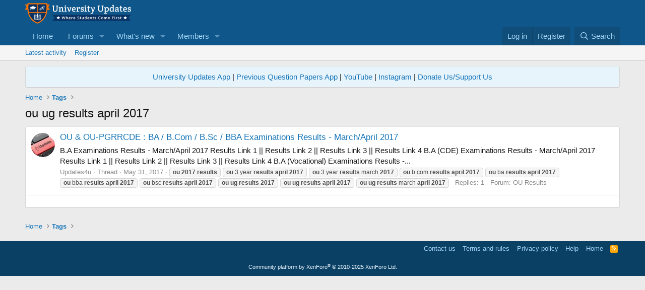

--- FILE ---
content_type: text/html; charset=utf-8
request_url: https://www.forum.universityupdates.in/tags/ou-ug-results-april-2017/
body_size: 11703
content:
<!DOCTYPE html>
<html id="XF" lang="en-US" dir="LTR"
	data-xf="2.3"
	data-app="public"
	
	
	data-template="tag_view"
	data-container-key=""
	data-content-key="tag-353"
	data-logged-in="false"
	data-cookie-prefix="xf_"
	data-csrf="1769517239,97b2e9057f6e7ff08ea54fa284f07882"
	class="has-no-js template-tag_view"
	>
<head>
	
		<link rel="amphtml" href="https://www.forum.universityupdates.in/tags/ou-ug-results-april-2017/?amp=1">
	

	
	
	

	<meta charset="utf-8" />
	<title>ou ug results april 2017 | University Updates</title>
	<link rel="manifest" href="/webmanifest.php">

	<meta http-equiv="X-UA-Compatible" content="IE=Edge" />
	<meta name="viewport" content="width=device-width, initial-scale=1, viewport-fit=cover">

	
		<meta name="theme-color" content="#0f578a" />
	

	<meta name="apple-mobile-web-app-title" content="UU">
	
		<link rel="apple-touch-icon" href="https://universityupdates.b-cdn.net/data/assets/logo/192x192.png">
		

	
		<link rel="canonical" href="https://www.forum.universityupdates.in/tags/ou-ug-results-april-2017/" />
	

	
		
	
	
	<meta property="og:site_name" content="University Updates" />


	
	
		
	
	
	<meta property="og:type" content="website" />


	
	
		
	
	
	
		<meta property="og:title" content="ou ug results april 2017" />
		<meta property="twitter:title" content="ou ug results april 2017" />
	


	
	
	
		
	
	
	<meta property="og:url" content="https://www.forum.universityupdates.in/tags/ou-ug-results-april-2017/" />


	
	
		
	
	
	
		<meta property="og:image" content="https://universityupdates.b-cdn.net/data/assets/logo/TlfGryY.png" />
		<meta property="twitter:image" content="https://universityupdates.b-cdn.net/data/assets/logo/TlfGryY.png" />
		<meta property="twitter:card" content="summary" />
	


	

	
	
	
	

	<link rel="stylesheet" href="/css.php?css=public%3Anormalize.css%2Cpublic%3Afa.css%2Cpublic%3Acore.less%2Cpublic%3Aapp.less&amp;s=1&amp;l=1&amp;d=1769257961&amp;k=6d12a6b879ebf96a0d2ad5c347e323868d115e47" />

	<link rel="stylesheet" href="/css.php?css=public%3Anotices.less%2Cpublic%3Asiropu_ads_manager_ad.less%2Cpublic%3Aextra.less&amp;s=1&amp;l=1&amp;d=1769257961&amp;k=e099d86af6fa875b64b57c2f534e86000b1b65be" />


	
		<script src="https://universityupdates.b-cdn.net/js/xf/preamble.min.js?_v=bf1ff639"></script>
	

	
	<script src="https://universityupdates.b-cdn.net/js/vendor/vendor-compiled.js?_v=bf1ff639" defer></script>
	<script src="https://universityupdates.b-cdn.net/js/xf/core-compiled.js?_v=bf1ff639" defer></script>

	<script>
	XF.samViewCountMethod = "view";
	XF.samServerTime = 1769517239;
	XF.samItem = ".samItem";
	XF.samCodeUnit = ".samCodeUnit";
	XF.samBannerUnit = ".samBannerUnit";
</script>


	<script>
		window.addEventListener('DOMContentLoaded', () => {
			const adBlockAction = "backup";
			const supportUsTitle = "Please support us";
			const supportUsMessage = "Please support us by disabling AdBlocker on our website.";
			const supportRedirectUrl = "";
			const adBlockNotice = {
				element: '.p-body-content',
				method: 'prepend',
				content: "",
				interval: 0,
				views: 0
			};
			function getComputedStyle(element) {
				const computedStyle = window.getComputedStyle(element);
				return computedStyle.display;
			}
			function hasContentHeight(ad) {
				if (getComputedStyle(ad.parentNode) == 'none') {
					return false;
				}
				if (ad.querySelector('[data-xf-init="sam-lazy"]')) {
					return true;
				}
				const adminActions = ad.querySelector('.samAdminActions');
				const ignoreContent = ad.querySelector('.samIgnoreContent');
				const adsenseUnit = ad.querySelector('ins.adsbygoogle');
				const googleTagUnit = ad.querySelector('[id^="div-gpt-ad"]');
				let ignoredHeight = 0;
				if (adminActions) {
					ignoredHeight += adminActions.offsetHeight;
				}
				if (ignoreContent) {
					ignoredHeight += ignoreContent.offsetHeight;
				}
				if (adsenseUnit) {
					if (adsenseUnit[0].attributes['data-adsbygoogle-status'] === undefined) {
						return false;
					} else if (adsenseUnit.style.display == 'none') {
						return true;
					}
				} else if (googleTagUnit) {
					if (googleTagUnit.style.minHeight == '1px') {
						return false;
					}
				}
				return (ad.innerHeight - ignoredHeight) > 0;
			}
			function initDetection() {
				const adUnits = document.querySelectorAll(XF.samCodeUnit + ' ' + XF.samItem + ':not(.samLazyLoading)' + ',' + XF.samBannerUnit + ' ' + XF.samItem + ':not(.samLazyLoading)');
				if (adUnits.length) {
					document.querySelector('body').append(XF.createElementFromString('<div id="samDtcr" class="banner_728x90 ad-banner advertising ads samCodeUnit" />'));
					const divGpt = document.querySelectorAll('div[id^="div-gpt-"]');
					let elBlkd = 0;
					adUnits.forEach(item => {
						item.querySelectorAll('img:not([data-src])').forEach(img => {
							if (img.naturalWidth === 0 && img.naturalHeight === 0) {
								elBlkd++;
							}
						});
					});
					if (divGpt.length) {
						divGpt.forEach(item => {
							if (getComputedStyle(item) == 'none') {
								elBlkd++;
							}
						});
					}
					if (getComputedStyle(document.getElementById('samDtcr')) == 'none' || XF.samCoreLoaded === undefined || elBlkd > 0) {
						if (adBlockAction == 'backup' || adBlockAction == 'message') {
							   adUnits.forEach(item => {
									if (!(hasContentHeight(item) && item.querySelector('a img[data-src]'))) {
										 if (adBlockAction == 'backup') {
											  var backup = item.querySelector('.samBackup');
											  if (backup) {
												   const bkpImg = backup.querySelectorAll('img');
												  if (bkpImg.length) {
													  bkpImg.forEach(img => {
															img.setAttribute('src', img.dataset.src);
													  });
												  }
												  backup.style.display = 'block';
											  }
										 } else {
											const supportUs = XF.createElementFromString('<div class="samSupportUs">' + supportUsMessage + '</div>');
											item.prepend(supportUs);
										 }
									}
							   });
						  } else {
							   let adsBlocked = 0;
							   adUnits.forEach(item => {
									if (!hasContentHeight(item)) {
										 adsBlocked++;
									}
							   });
								const views = adBlockNotice.views;
								const canDisplayNotice = views && 0 > views || views == 0;
							   if (adsBlocked && canDisplayNotice) {
								   if (adBlockAction == 'notice') {
									   const dismissCookieTime = adBlockNotice.interval ? XF.Cookie.get('sam_notice_dismiss') : false;
									   if (dismissCookieTime && (Math.floor(Date.now() / 1000) - dismissCookieTime <= (adBlockNotice.interval * 60))) {
											return;
									   }
									   let content = supportUsMessage;
									   if (adBlockNotice.content) {
										   content = adBlockNotice.content;
									   }
									   const notice = XF.createElementFromString('<div id="samNotice"><a role="button" id="samDismiss">×</a><span>' + content + '</span></div>');
									   const container = document.querySelector(adBlockNotice.element);
									   if (adBlockNotice.method == 'prepend') {
										   container.prepend(notice);
									   } else {
										   container.append(notice);
									   }
									   notice.style.display = 'block';
									   document.querySelector('body').classList.add('samAdBlockDetected');
								   } else {
									   const pUrl = window.location.href;
									   const rUrl = supportRedirectUrl;
									   if (rUrl && pUrl.indexOf(rUrl) === -1) {
										   window.location.href = rUrl;
										   return;
									   }
									   XF.showOverlay(XF.getOverlayHtml({title: supportUsTitle, dismissible: false, html: '<div class="blockMessage">' + supportUsMessage + '</div>'}), {backdropClose: false, keyboard: false, escapeClose: false, className: 'samSupportUsOverlay'});
									   document.querySelector('head').append('<style>::-webkit-scrollbar{display: none;}</style>');
									   const overlay = document.querySelector('.samSupportUsOverlay');
									   overlay.style.backgroundColor = 'black';
									   overlay.style.display = 'block';
								   }
							   }
						  }
					 }
				}
			}
			initDetection();
			const dismiss = document.getElementById('samDismiss');
			if (dismiss) {
				XF.on(dismiss, 'click', () => {
					dismiss.closest('#samNotice').style.display = 'none';
					document.querySelector('body').classList.remove('samAdBlockDetected');
					XF.Cookie.set('sam_notice_dismiss', Math.floor(Date.now() / 1000));
				});
			}
		});
	</script>

<script>
	window.addEventListener('DOMContentLoaded', () => {
		var bkp = document.querySelectorAll('div[data-ba]');
		if (bkp) {
			bkp.forEach(item => {
				var ad = item;
				if (ad.querySelector('ins.adsbygoogle').style.display == 'none') {
					 XF.ajax('GET', XF.canonicalizeUrl('index.php?sam-item/' + ad.dataset.ba + '/get-backup'), {}, data => {
						 if (data.backup) {
							 ad.html(data.backup);
						 }
					 }, { skipDefault: true, global: false});
				}
			});
		}
		const advHere = document.querySelectorAll('.samAdvertiseHereLink');
		if (advHere) {
			advHere.forEach(item => {
				var unit = item.parentNode;
				if (unit.classList.contains('samCustomSize')) {
					unit.style.marginBottom = 20;
				}
			});
		}
		const ff = document.querySelectorAll('div[data-position="footer_fixed"] > div[data-cv="true"]');
		if (ff) {
			ff.forEach(item => {
				XF.trigger(item, 'adView');
			});
		}
	});
</script>
	
	

		
			
		

		
	



	<script>
		XF.ready(() =>
		{
			XF.extendObject(true, XF.config, {
				// 
				userId: 0,
				enablePush: true,
				pushAppServerKey: 'BFuNMgMr3uvwYBYcSH5C-AmkbbHoGD77xeH1yDGJjLxuvro2TlC2bnVL9_3jkQqrWKJFR6ecutvtnOa0O38ZVtQ',
				url: {
					fullBase: 'https://www.forum.universityupdates.in/',
					basePath: '/',
					css: '/css.php?css=__SENTINEL__&s=1&l=1&d=1769257961',
					js: 'https://universityupdates.b-cdn.net/js/__SENTINEL__?_v=bf1ff639',
					icon: '/data/local/icons/__VARIANT__.svg?v=1769257961#__NAME__',
					iconInline: '/styles/fa/__VARIANT__/__NAME__.svg?v=5.15.3',
					keepAlive: '/login/keep-alive'
				},
				cookie: {
					path: '/',
					domain: '',
					prefix: 'xf_',
					secure: true,
					consentMode: 'disabled',
					consented: ["optional","_third_party"]
				},
				cacheKey: 'f3ed7234243583f554e27d349fe769c5',
				csrf: '1769517239,97b2e9057f6e7ff08ea54fa284f07882',
				js: {"https:\/\/universityupdates.b-cdn.net\/js\/siropu\/am\/core.min.js?_v=bf1ff639":true},
				fullJs: false,
				css: {"public:notices.less":true,"public:siropu_ads_manager_ad.less":true,"public:extra.less":true},
				time: {
					now: 1769517239,
					today: 1769452200,
					todayDow: 2,
					tomorrow: 1769538600,
					yesterday: 1769365800,
					week: 1768933800,
					month: 1767205800,
					year: 1767205800
				},
				style: {
					light: '',
					dark: '',
					defaultColorScheme: 'light'
				},
				borderSizeFeature: '3px',
				fontAwesomeWeight: 'r',
				enableRtnProtect: true,
				
				enableFormSubmitSticky: true,
				imageOptimization: '0',
				imageOptimizationQuality: 0.85,
				uploadMaxFilesize: 10485760,
				uploadMaxWidth: 0,
				uploadMaxHeight: 0,
				allowedVideoExtensions: ["m4v","mov","mp4","mp4v","mpeg","mpg","ogv","webm"],
				allowedAudioExtensions: ["mp3","opus","ogg","wav"],
				shortcodeToEmoji: true,
				visitorCounts: {
					conversations_unread: '0',
					alerts_unviewed: '0',
					total_unread: '0',
					title_count: true,
					icon_indicator: true
				},
				jsMt: {"xf\/action.js":"61b99425","xf\/embed.js":"40132ab1","xf\/form.js":"40132ab1","xf\/structure.js":"61b99425","xf\/tooltip.js":"40132ab1"},
				jsState: {},
				publicMetadataLogoUrl: 'https://universityupdates.b-cdn.net/data/assets/logo/TlfGryY.png',
				publicPushBadgeUrl: 'https://www.forum.universityupdates.in/styles/default/xenforo/bell.png'
			})

			XF.extendObject(XF.phrases, {
				// 
				date_x_at_time_y:     "{date} at {time}",
				day_x_at_time_y:      "{day} at {time}",
				yesterday_at_x:       "Yesterday at {time}",
				x_minutes_ago:        "{minutes} minutes ago",
				one_minute_ago:       "1 minute ago",
				a_moment_ago:         "A moment ago",
				today_at_x:           "Today at {time}",
				in_a_moment:          "In a moment",
				in_a_minute:          "In a minute",
				in_x_minutes:         "In {minutes} minutes",
				later_today_at_x:     "Later today at {time}",
				tomorrow_at_x:        "Tomorrow at {time}",
				short_date_x_minutes: "{minutes}m",
				short_date_x_hours:   "{hours}h",
				short_date_x_days:    "{days}d",

				day0: "Sunday",
				day1: "Monday",
				day2: "Tuesday",
				day3: "Wednesday",
				day4: "Thursday",
				day5: "Friday",
				day6: "Saturday",

				dayShort0: "Sun",
				dayShort1: "Mon",
				dayShort2: "Tue",
				dayShort3: "Wed",
				dayShort4: "Thu",
				dayShort5: "Fri",
				dayShort6: "Sat",

				month0: "January",
				month1: "February",
				month2: "March",
				month3: "April",
				month4: "May",
				month5: "June",
				month6: "July",
				month7: "August",
				month8: "September",
				month9: "October",
				month10: "November",
				month11: "December",

				active_user_changed_reload_page: "The active user has changed. Reload the page for the latest version.",
				server_did_not_respond_in_time_try_again: "The server did not respond in time. Please try again.",
				oops_we_ran_into_some_problems: "Oops! We ran into some problems.",
				oops_we_ran_into_some_problems_more_details_console: "Oops! We ran into some problems. Please try again later. More error details may be in the browser console.",
				file_too_large_to_upload: "The file is too large to be uploaded.",
				uploaded_file_is_too_large_for_server_to_process: "The uploaded file is too large for the server to process.",
				files_being_uploaded_are_you_sure: "Files are still being uploaded. Are you sure you want to submit this form?",
				attach: "Attach files",
				rich_text_box: "Rich text box",
				close: "Close",
				link_copied_to_clipboard: "Link copied to clipboard.",
				text_copied_to_clipboard: "Text copied to clipboard.",
				loading: "Loading…",
				you_have_exceeded_maximum_number_of_selectable_items: "You have exceeded the maximum number of selectable items.",

				processing: "Processing",
				'processing...': "Processing…",

				showing_x_of_y_items: "Showing {count} of {total} items",
				showing_all_items: "Showing all items",
				no_items_to_display: "No items to display",

				number_button_up: "Increase",
				number_button_down: "Decrease",

				push_enable_notification_title: "Push notifications enabled successfully at University Updates",
				push_enable_notification_body: "Thank you for enabling push notifications!",

				pull_down_to_refresh: "Pull down to refresh",
				release_to_refresh: "Release to refresh",
				refreshing: "Refreshing…"
			})
		})
	</script>

	<script src="https://universityupdates.b-cdn.net/js/siropu/am/core.min.js?_v=bf1ff639" defer></script>



	

	
	<script async src="https://www.googletagmanager.com/gtag/js?id=G-23VXN45G9L"></script>
	<script>
		window.dataLayer = window.dataLayer || [];
		function gtag(){dataLayer.push(arguments);}
		gtag('js', new Date());
		gtag('config', 'G-23VXN45G9L', {
			// 
			
			
		});
	</script>


	

		
			
		

		
	


</head>
<body data-template="tag_view">

	

		
			
		

		
	


	

		
			
		

		
	


<div class="p-pageWrapper" id="top">

	

	<header class="p-header" id="header">
		<div class="p-header-inner">
			<div class="p-header-content">
				<div class="p-header-logo p-header-logo--image">
					<a href="/">
						

	

	
		
		

		
	

	

	<picture data-variations="{&quot;default&quot;:{&quot;1&quot;:&quot;https:\/\/universityupdates.b-cdn.net\/data\/assets\/logo\/logo2.png&quot;,&quot;2&quot;:null}}">
		
		
		

		

		<img src="https://universityupdates.b-cdn.net/data/assets/logo/logo2.png"  width="210" height="50" alt="University Updates"  />
	</picture>


					</a>
				</div>

				
	

		
			
		

		
	


			</div>
		</div>
	</header>

	
	

	
		<div class="p-navSticky p-navSticky--primary" data-xf-init="sticky-header">
			
		<nav class="p-nav">
			<div class="p-nav-inner">
				<button type="button" class="button button--plain p-nav-menuTrigger" data-xf-click="off-canvas" data-menu=".js-headerOffCanvasMenu" tabindex="0" aria-label="Menu"><span class="button-text">
					<i aria-hidden="true"></i>
				</span></button>

				<div class="p-nav-smallLogo">
					<a href="/">
						

	

	
		
		

		
	

	

	<picture data-variations="{&quot;default&quot;:{&quot;1&quot;:&quot;https:\/\/universityupdates.b-cdn.net\/data\/assets\/logo\/logo2.png&quot;,&quot;2&quot;:null}}">
		
		
		

		

		<img src="https://universityupdates.b-cdn.net/data/assets/logo/logo2.png"  width="210" height="50" alt="University Updates"  />
	</picture>


					</a>
				</div>

				<div class="p-nav-scroller hScroller" data-xf-init="h-scroller" data-auto-scroll=".p-navEl.is-selected">
					<div class="hScroller-scroll">
						<ul class="p-nav-list js-offCanvasNavSource">
							
								<li>
									
	<div class="p-navEl " >
	

		
	
	<a href="https://www.universityupdates.in"
	class="p-navEl-link "
	
	data-xf-key="1"
	data-nav-id="home">Home</a>


		

		
	
	</div>

								</li>
							
								<li>
									
	<div class="p-navEl " data-has-children="true">
	

		
	
	<a href="/"
	class="p-navEl-link p-navEl-link--splitMenu "
	
	
	data-nav-id="forums">Forums</a>


		<a data-xf-key="2"
			data-xf-click="menu"
			data-menu-pos-ref="< .p-navEl"
			class="p-navEl-splitTrigger"
			role="button"
			tabindex="0"
			aria-label="Toggle expanded"
			aria-expanded="false"
			aria-haspopup="true"></a>

		
	
		<div class="menu menu--structural" data-menu="menu" aria-hidden="true">
			<div class="menu-content">
				
					
	
	
	<a href="/whats-new/posts/"
	class="menu-linkRow u-indentDepth0 js-offCanvasCopy "
	
	
	data-nav-id="newPosts">New posts</a>

	

				
					
	
	
	<a href="/search/?type=post"
	class="menu-linkRow u-indentDepth0 js-offCanvasCopy "
	
	
	data-nav-id="searchForums">Search forums</a>

	

				
			</div>
		</div>
	
	</div>

								</li>
							
								<li>
									
	<div class="p-navEl " data-has-children="true">
	

		
	
	<a href="/whats-new/"
	class="p-navEl-link p-navEl-link--splitMenu "
	
	
	data-nav-id="whatsNew">What's new</a>


		<a data-xf-key="3"
			data-xf-click="menu"
			data-menu-pos-ref="< .p-navEl"
			class="p-navEl-splitTrigger"
			role="button"
			tabindex="0"
			aria-label="Toggle expanded"
			aria-expanded="false"
			aria-haspopup="true"></a>

		
	
		<div class="menu menu--structural" data-menu="menu" aria-hidden="true">
			<div class="menu-content">
				
					
	
	
	<a href="/featured/"
	class="menu-linkRow u-indentDepth0 js-offCanvasCopy "
	
	
	data-nav-id="featured">Featured content</a>

	

				
					
	
	
	<a href="/whats-new/posts/"
	class="menu-linkRow u-indentDepth0 js-offCanvasCopy "
	 rel="nofollow"
	
	data-nav-id="whatsNewPosts">New posts</a>

	

				
					
	
	
	<a href="/whats-new/profile-posts/"
	class="menu-linkRow u-indentDepth0 js-offCanvasCopy "
	 rel="nofollow"
	
	data-nav-id="whatsNewProfilePosts">New profile posts</a>

	

				
					
	
	
	<a href="/whats-new/latest-activity"
	class="menu-linkRow u-indentDepth0 js-offCanvasCopy "
	 rel="nofollow"
	
	data-nav-id="latestActivity">Latest activity</a>

	

				
			</div>
		</div>
	
	</div>

								</li>
							
								<li>
									
	<div class="p-navEl " data-has-children="true">
	

		
	
	<a href="/members/"
	class="p-navEl-link p-navEl-link--splitMenu "
	
	
	data-nav-id="members">Members</a>


		<a data-xf-key="4"
			data-xf-click="menu"
			data-menu-pos-ref="< .p-navEl"
			class="p-navEl-splitTrigger"
			role="button"
			tabindex="0"
			aria-label="Toggle expanded"
			aria-expanded="false"
			aria-haspopup="true"></a>

		
	
		<div class="menu menu--structural" data-menu="menu" aria-hidden="true">
			<div class="menu-content">
				
					
	
	
	<a href="/online/"
	class="menu-linkRow u-indentDepth0 js-offCanvasCopy "
	
	
	data-nav-id="currentVisitors">Current visitors</a>

	

				
					
	
	
	<a href="/whats-new/profile-posts/"
	class="menu-linkRow u-indentDepth0 js-offCanvasCopy "
	 rel="nofollow"
	
	data-nav-id="newProfilePosts">New profile posts</a>

	

				
					
	
	
	<a href="/search/?type=profile_post"
	class="menu-linkRow u-indentDepth0 js-offCanvasCopy "
	
	
	data-nav-id="searchProfilePosts">Search profile posts</a>

	

				
			</div>
		</div>
	
	</div>

								</li>
							
						</ul>
					</div>
				</div>

				<div class="p-nav-opposite">
					<div class="p-navgroup p-account p-navgroup--guest">
						
							<a href="/login/" class="p-navgroup-link p-navgroup-link--textual p-navgroup-link--logIn"
								data-xf-click="overlay" data-follow-redirects="on">
								<span class="p-navgroup-linkText">Log in</span>
							</a>
							
								<a href="/register/" class="p-navgroup-link p-navgroup-link--textual p-navgroup-link--register"
									data-xf-click="overlay" data-follow-redirects="on">
									<span class="p-navgroup-linkText">Register</span>
								</a>
							
						
					</div>

					<div class="p-navgroup p-discovery">
						<a href="/whats-new/"
							class="p-navgroup-link p-navgroup-link--iconic p-navgroup-link--whatsnew"
							aria-label="What&#039;s new"
							title="What&#039;s new">
							<i aria-hidden="true"></i>
							<span class="p-navgroup-linkText">What's new</span>
						</a>

						
							<a href="/search/"
								class="p-navgroup-link p-navgroup-link--iconic p-navgroup-link--search"
								data-xf-click="menu"
								data-xf-key="/"
								aria-label="Search"
								aria-expanded="false"
								aria-haspopup="true"
								title="Search">
								<i aria-hidden="true"></i>
								<span class="p-navgroup-linkText">Search</span>
							</a>
							<div class="menu menu--structural menu--wide" data-menu="menu" aria-hidden="true">
								<form action="/search/search" method="post"
									class="menu-content"
									data-xf-init="quick-search">

									<h3 class="menu-header">Search</h3>
									
									<div class="menu-row">
										
											<input type="text" class="input" name="keywords" data-acurl="/search/auto-complete" placeholder="Search…" aria-label="Search" data-menu-autofocus="true" />
										
									</div>

									
									<div class="menu-row">
										<label class="iconic"><input type="checkbox"  name="c[title_only]" value="1" /><i aria-hidden="true"></i><span class="iconic-label">Search titles only

													
													<span tabindex="0" role="button"
														data-xf-init="tooltip" data-trigger="hover focus click" title="Tags will also be searched in content where tags are supported">

														<i class="fa--xf far fa-question-circle  u-muted u-smaller"><svg xmlns="http://www.w3.org/2000/svg" role="img" ><title>Note</title><use href="/data/local/icons/regular.svg?v=1769257961#question-circle"></use></svg></i>
													</span></span></label>

									</div>
									
									<div class="menu-row">
										<div class="inputGroup">
											<span class="inputGroup-text" id="ctrl_search_menu_by_member">By:</span>
											<input type="text" class="input" name="c[users]" data-xf-init="auto-complete" placeholder="Member" aria-labelledby="ctrl_search_menu_by_member" />
										</div>
									</div>
									
<div class="menu-footer">
									<span class="menu-footer-controls">
										<button type="submit" class="button button--icon button--icon--search button--primary"><i class="fa--xf far fa-search "><svg xmlns="http://www.w3.org/2000/svg" role="img" aria-hidden="true" ><use href="/data/local/icons/regular.svg?v=1769257961#search"></use></svg></i><span class="button-text">Search</span></button>
										<button type="submit" class="button " name="from_search_menu"><span class="button-text">Advanced search…</span></button>
									</span>
									</div>

									<input type="hidden" name="_xfToken" value="1769517239,97b2e9057f6e7ff08ea54fa284f07882" />
								</form>
							</div>
						
					</div>
				</div>
			</div>
		</nav>
	
		</div>
		
		
			<div class="p-sectionLinks">
				<div class="p-sectionLinks-inner hScroller" data-xf-init="h-scroller">
					<div class="hScroller-scroll">
						<ul class="p-sectionLinks-list">
							
								<li>
									
	<div class="p-navEl " >
	

		
	
	<a href="/whats-new/latest-activity"
	class="p-navEl-link "
	
	data-xf-key="alt+1"
	data-nav-id="defaultLatestActivity">Latest activity</a>


		

		
	
	</div>

								</li>
							
								<li>
									
	<div class="p-navEl " >
	

		
	
	<a href="/register/"
	class="p-navEl-link "
	
	data-xf-key="alt+2"
	data-nav-id="defaultRegister">Register</a>


		

		
	
	</div>

								</li>
							
						</ul>
					</div>
				</div>
			</div>
			
	
		

	<div class="offCanvasMenu offCanvasMenu--nav js-headerOffCanvasMenu" data-menu="menu" aria-hidden="true" data-ocm-builder="navigation">
		<div class="offCanvasMenu-backdrop" data-menu-close="true"></div>
		<div class="offCanvasMenu-content">
			<div class="offCanvasMenu-header">
				Menu
				<a class="offCanvasMenu-closer" data-menu-close="true" role="button" tabindex="0" aria-label="Close"></a>
			</div>
			
				<div class="p-offCanvasRegisterLink">
					<div class="offCanvasMenu-linkHolder">
						<a href="/login/" class="offCanvasMenu-link" data-xf-click="overlay" data-menu-close="true">
							Log in
						</a>
					</div>
					<hr class="offCanvasMenu-separator" />
					
						<div class="offCanvasMenu-linkHolder">
							<a href="/register/" class="offCanvasMenu-link" data-xf-click="overlay" data-menu-close="true">
								Register
							</a>
						</div>
						<hr class="offCanvasMenu-separator" />
					
				</div>
			
			<div class="js-offCanvasNavTarget"></div>
			<div class="offCanvasMenu-installBanner js-installPromptContainer" style="display: none;" data-xf-init="install-prompt">
				<div class="offCanvasMenu-installBanner-header">Install the app</div>
				<button type="button" class="button js-installPromptButton"><span class="button-text">Install</span></button>
				<template class="js-installTemplateIOS">
					<div class="js-installTemplateContent">
						<div class="overlay-title">How to install the app on iOS</div>
						<div class="block-body">
							<div class="block-row">
								<p>
									Follow along with the video below to see how to install our site as a web app on your home screen.
								</p>
								<p style="text-align: center">
									<video src="/styles/default/xenforo/add_to_home.mp4"
										width="280" height="480" autoplay loop muted playsinline></video>
								</p>
								<p>
									<small><strong>Note:</strong> This feature may not be available in some browsers.</small>
								</p>
							</div>
						</div>
					</div>
				</template>
			</div>
		</div>
	</div>

	<div class="p-body">
		<div class="p-body-inner">
			<!--XF:EXTRA_OUTPUT-->


			
				
	
		
		

		<ul class="notices notices--block  js-notices"
			data-xf-init="notices"
			data-type="block"
			data-scroll-interval="6">

			
				
	<li class="notice js-notice notice--primary"
		data-notice-id="1"
		data-delay-duration="0"
		data-display-duration="0"
		data-auto-dismiss=""
		data-visibility="">

		
		<div class="notice-content">
			
			<center><a href="https://play.google.com/store/apps/details?id=com.app.university.updates">University Updates App</a> | <a href="https://play.google.com/store/apps/details?id=app.pqp.com">Previous Question Papers App</a> | <a href="https://www.youtube.com/c/UniversityUpdates">YouTube</a> | <a href="https://www.instagram.com/university_updates/">Instagram</a> | <a href="upi://pay?pn=dashainfotech&pa=dashainfotech@upi&cu=INR">Donate Us/Support Us</a></center>
		</div>
	</li>

			
		</ul>
	

			

			

			
	

		
			
		

		
	


			
	
		<ul class="p-breadcrumbs "
			itemscope itemtype="https://schema.org/BreadcrumbList">
			
				

				
				

				
					
					
	<li itemprop="itemListElement" itemscope itemtype="https://schema.org/ListItem">
		<a href="https://www.universityupdates.in" itemprop="item">
			<span itemprop="name">Home</span>
		</a>
		<meta itemprop="position" content="1" />
	</li>

				

				
				
					
					
	<li itemprop="itemListElement" itemscope itemtype="https://schema.org/ListItem">
		<a href="/tags/" itemprop="item">
			<span itemprop="name">Tags</span>
		</a>
		<meta itemprop="position" content="2" />
	</li>

				
			
		</ul>
	

			
	

		
			
		

		
	



			
	<noscript class="js-jsWarning"><div class="blockMessage blockMessage--important blockMessage--iconic u-noJsOnly">JavaScript is disabled. For a better experience, please enable JavaScript in your browser before proceeding.</div></noscript>

			
	<div class="blockMessage blockMessage--important blockMessage--iconic js-browserWarning" style="display: none">You are using an out of date browser. It  may not display this or other websites correctly.<br />You should upgrade or use an <a href="https://www.google.com/chrome/" target="_blank" rel="noopener">alternative browser</a>.</div>


			
				<div class="p-body-header">
					
						
							<div class="p-title ">
								
									
										<h1 class="p-title-value">ou ug results april 2017</h1>
									
									
								
							</div>
						

						
					
				</div>
			

			<div class="p-body-main  ">
				
				<div class="p-body-contentCol"></div>
				

				

				<div class="p-body-content">
					
	

		
			
		

		
	


					<div class="p-body-pageContent">


	
	
	







<div class="block" data-xf-init="" data-type="" data-href="/inline-mod/">
	

	<div class="block-container">
		<ol class="block-body">
			
				<li class="block-row block-row--separated  js-inlineModContainer" data-author="Updates4u">
	<div class="contentRow ">
		<span class="contentRow-figure">
			<a href="/members/updates4u.25/" class="avatar avatar--s" data-user-id="25" data-xf-init="member-tooltip">
			<img src="https://universityupdates.b-cdn.net/data/avatars/s/0/25.jpg?1442503299" srcset="https://universityupdates.b-cdn.net/data/avatars/m/0/25.jpg?1442503299 2x" alt="Updates4u" class="avatar-u25-s" width="48" height="48" loading="lazy" /> 
		</a>
		</span>
		<div class="contentRow-main">
			<h3 class="contentRow-title">
				<a href="/threads/ou-ou-pgrrcde-ba-b-com-b-sc-bba-examinations-results-march-april-2017.6806/">OU &amp; OU-PGRRCDE : BA / B.Com / B.Sc / BBA Examinations Results - March/April 2017</a>
			</h3>

			<div class="contentRow-snippet">B.A Examinations Results - March/April 2017
Results Link 1  ||  Results Link 2  ||  Results Link 3  ||  Results Link 4


B.A (CDE) Examinations Results - March/April 2017
Results Link 1  ||  Results Link 2  ||  Results Link 3  ||  Results Link 4


B.A (Vocational) Examinations Results -...</div>

			<div class="contentRow-minor contentRow-minor--hideLinks">
				<ul class="listInline listInline--bullet">
					
					<li><a href="/members/updates4u.25/" class="username " dir="auto" data-user-id="25" data-xf-init="member-tooltip">Updates4u</a></li>
					<li>Thread</li>
					<li><time  class="u-dt" dir="auto" datetime="2017-05-31T08:00:01+0530" data-timestamp="1496197801" data-date="May 31, 2017" data-time="8:00 AM" data-short="May '17" title="May 31, 2017 at 8:00 AM">May 31, 2017</time></li>
					
						<li>
							

	
		
			<span class="tagItem tagItem--tag_ou-2017-results" dir="auto">
				<em class="textHighlight">ou</em> <em class="textHighlight">2017</em> <em class="textHighlight">results</em>
			</span>
		
			<span class="tagItem tagItem--tag_ou-3-year-results-april-2017" dir="auto">
				<em class="textHighlight">ou</em> 3 year <em class="textHighlight">results</em> <em class="textHighlight">april</em> <em class="textHighlight">2017</em>
			</span>
		
			<span class="tagItem tagItem--tag_ou-3-year-results-march-2017" dir="auto">
				<em class="textHighlight">ou</em> 3 year <em class="textHighlight">results</em> march <em class="textHighlight">2017</em>
			</span>
		
			<span class="tagItem tagItem--tag_ou-bcom-results-april-2017" dir="auto">
				<em class="textHighlight">ou</em> b.com <em class="textHighlight">results</em> <em class="textHighlight">april</em> <em class="textHighlight">2017</em>
			</span>
		
			<span class="tagItem tagItem--tag_ou-ba-results-april-2017" dir="auto">
				<em class="textHighlight">ou</em> ba <em class="textHighlight">results</em> <em class="textHighlight">april</em> <em class="textHighlight">2017</em>
			</span>
		
			<span class="tagItem tagItem--tag_ou-bba-results-april-2017" dir="auto">
				<em class="textHighlight">ou</em> bba <em class="textHighlight">results</em> <em class="textHighlight">april</em> <em class="textHighlight">2017</em>
			</span>
		
			<span class="tagItem tagItem--tag_ou-bsc-results-april-2017" dir="auto">
				<em class="textHighlight">ou</em> bsc <em class="textHighlight">results</em> <em class="textHighlight">april</em> <em class="textHighlight">2017</em>
			</span>
		
			<span class="tagItem tagItem--tag_ou-ug-results-2017" dir="auto">
				<em class="textHighlight">ou</em> <em class="textHighlight">ug</em> <em class="textHighlight">results</em> <em class="textHighlight">2017</em>
			</span>
		
			<span class="tagItem tagItem--tag_ou-ug-results-april-2017" dir="auto">
				<em class="textHighlight">ou</em> <em class="textHighlight">ug</em> <em class="textHighlight">results</em> <em class="textHighlight">april</em> <em class="textHighlight">2017</em>
			</span>
		
			<span class="tagItem tagItem--tag_ou-ug-results-march-april-2017" dir="auto">
				<em class="textHighlight">ou</em> <em class="textHighlight">ug</em> <em class="textHighlight">results</em> march <em class="textHighlight">april</em> <em class="textHighlight">2017</em>
			</span>
		
	

						</li>
					
					<li>Replies: 1</li>
					<li>Forum: <a href="/forums/ou-results.26/">OU Results</a></li>
				</ul>
			</div>
		</div>
	</div>
</li>


	<li class="block-row block-row--separated samUnitWrapper">
		
			 <div class="samCodeUnit samAlignCenter" data-position="tag_view_below_item_container_1"> <div class="samItem" data-xf-init="sam-item" data-id="1" data-cv="true" data-cc="true"> <script async src="https://pagead2.googlesyndication.com/pagead/js/adsbygoogle.js"></script> <!-- Top Ad --> <ins class="adsbygoogle"
     style="display:block"
     data-ad-client="ca-pub-6157207034259556"
     data-ad-slot="7328554752"
     data-ad-format="auto"
     data-full-width-responsive="true"></ins> <script> (adsbygoogle = window.adsbygoogle || []).push({}); </script> </div> </div> 
		
	</li>

			
		</ol>
	</div>
	<div class="block-outer block-outer--after">
		
		
	</div>
</div></div>
					
	

		
			
		

		
	



	
	<script async src="https://pagead2.googlesyndication.com/pagead/js/adsbygoogle.js"></script>
	<!-- Top Ad -->
	<ins class="adsbygoogle"
	     style="display:block"
	     data-ad-client="ca-pub-6157207034259556"
	     data-ad-slot="7328554752"
	     data-ad-format="auto"
	     data-full-width-responsive="true"></ins>
	<script>
	     (adsbygoogle = window.adsbygoogle || []).push({});
	</script>


				</div>

				
			</div>

			
	

		
			
		

		
	


			
	
		<ul class="p-breadcrumbs p-breadcrumbs--bottom"
			itemscope itemtype="https://schema.org/BreadcrumbList">
			
				

				
				

				
					
					
	<li itemprop="itemListElement" itemscope itemtype="https://schema.org/ListItem">
		<a href="https://www.universityupdates.in" itemprop="item">
			<span itemprop="name">Home</span>
		</a>
		<meta itemprop="position" content="1" />
	</li>

				

				
				
					
					
	<li itemprop="itemListElement" itemscope itemtype="https://schema.org/ListItem">
		<a href="/tags/" itemprop="item">
			<span itemprop="name">Tags</span>
		</a>
		<meta itemprop="position" content="2" />
	</li>

				
			
		</ul>
	

			
	

		
			
		

		
	


		</div>
	</div>

	<footer class="p-footer" id="footer">

		<div class="p-footer-inner">

			<div class="p-footer-row">
				
				<div class="p-footer-row-opposite">
					<ul class="p-footer-linkList">
						
							
								<li><a href="/misc/contact" data-xf-click="overlay">Contact us</a></li>
							
						

						
							<li><a href="/help/terms/">Terms and rules</a></li>
						

						
							<li><a href="/help/privacy-policy/">Privacy policy</a></li>
						

						
							<li><a href="/help/">Help</a></li>
						

						
							<li><a href="https://www.universityupdates.in">Home</a></li>
						

						<li><a href="/forums/-/index.rss" target="_blank" class="p-footer-rssLink" title="RSS"><span aria-hidden="true"><i class="fa--xf far fa-rss "><svg xmlns="http://www.w3.org/2000/svg" role="img" aria-hidden="true" ><use href="/data/local/icons/regular.svg?v=1769257961#rss"></use></svg></i><span class="u-srOnly">RSS</span></span></a></li>
					</ul>
				</div>
			</div>

			
				<div class="p-footer-copyright">
					
						<a href="https://xenforo.com" class="u-concealed" dir="ltr" target="_blank" rel="sponsored noopener">Community platform by XenForo<sup>&reg;</sup> <span class="copyright">&copy; 2010-2025 XenForo Ltd.</span></a>
						
					
				</div>
			

			
		</div>
	</footer>

	

		
			
		

		
	

</div> <!-- closing p-pageWrapper -->

<div class="u-bottomFixer js-bottomFixTarget">
	
	
</div>

<div class="u-navButtons js-navButtons">
	<a href="javascript:" class="button button--scroll"><span class="button-text"><i class="fa--xf far fa-arrow-left "><svg xmlns="http://www.w3.org/2000/svg" role="img" aria-hidden="true" ><use href="/data/local/icons/regular.svg?v=1769257961#arrow-left"></use></svg></i><span class="u-srOnly">Back</span></span></a>
</div>


	<div class="u-scrollButtons js-scrollButtons" data-trigger-type="up">
		<a href="#top" class="button button--scroll" data-xf-click="scroll-to"><span class="button-text"><i class="fa--xf far fa-arrow-up "><svg xmlns="http://www.w3.org/2000/svg" role="img" aria-hidden="true" ><use href="/data/local/icons/regular.svg?v=1769257961#arrow-up"></use></svg></i><span class="u-srOnly">Top</span></span></a>
		
	</div>



	<form style="display:none" hidden="hidden">
		<input type="text" name="_xfClientLoadTime" value="" id="_xfClientLoadTime" title="_xfClientLoadTime" tabindex="-1" />
	</form>

	








	

		
			
		

		
	


	

		
			
		

		
	

</body>
</html>











--- FILE ---
content_type: text/html; charset=utf-8
request_url: https://www.google.com/recaptcha/api2/aframe
body_size: 266
content:
<!DOCTYPE HTML><html><head><meta http-equiv="content-type" content="text/html; charset=UTF-8"></head><body><script nonce="296kPKaMY6owP959d6uiuA">/** Anti-fraud and anti-abuse applications only. See google.com/recaptcha */ try{var clients={'sodar':'https://pagead2.googlesyndication.com/pagead/sodar?'};window.addEventListener("message",function(a){try{if(a.source===window.parent){var b=JSON.parse(a.data);var c=clients[b['id']];if(c){var d=document.createElement('img');d.src=c+b['params']+'&rc='+(localStorage.getItem("rc::a")?sessionStorage.getItem("rc::b"):"");window.document.body.appendChild(d);sessionStorage.setItem("rc::e",parseInt(sessionStorage.getItem("rc::e")||0)+1);localStorage.setItem("rc::h",'1769517241373');}}}catch(b){}});window.parent.postMessage("_grecaptcha_ready", "*");}catch(b){}</script></body></html>